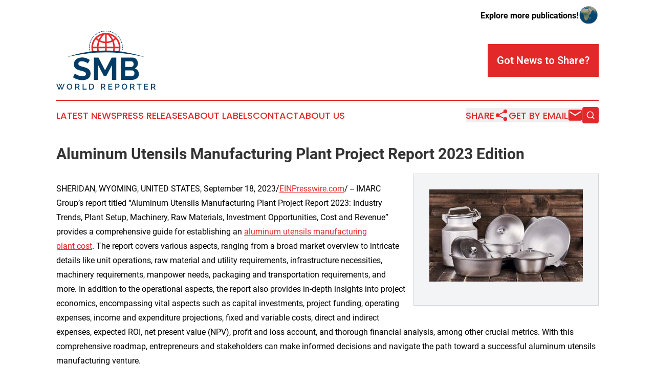

--- FILE ---
content_type: image/svg+xml
request_url: https://cdn.newsmatics.com/agp/sites/smbworldreport-logo-1.svg
body_size: 21772
content:
<?xml version="1.0" encoding="UTF-8" standalone="no"?>
<!-- Creator: CorelDRAW X7 -->

<svg
   xmlns:dc="http://purl.org/dc/elements/1.1/"
   xmlns:cc="http://creativecommons.org/ns#"
   xmlns:rdf="http://www.w3.org/1999/02/22-rdf-syntax-ns#"
   xmlns:svg="http://www.w3.org/2000/svg"
   xmlns="http://www.w3.org/2000/svg"
   xmlns:sodipodi="http://sodipodi.sourceforge.net/DTD/sodipodi-0.dtd"
   xmlns:inkscape="http://www.inkscape.org/namespaces/inkscape"
   xml:space="preserve"
   width="8.7532616in"
   height="5.1882954in"
   version="1.0"
   viewBox="0 0 875326.93 518829.52"
   id="svg22"
   sodipodi:docname="smbworldreport-logo-b23-svg_cropped.svg"
   style="clip-rule:evenodd;fill-rule:evenodd;image-rendering:optimizeQuality;shape-rendering:geometricPrecision;text-rendering:geometricPrecision"
   inkscape:version="0.92.3 (2405546, 2018-03-11)"><metadata
   id="metadata28"><rdf:RDF><cc:Work
       rdf:about=""><dc:format>image/svg+xml</dc:format><dc:type
         rdf:resource="http://purl.org/dc/dcmitype/StillImage" /></cc:Work></rdf:RDF></metadata><defs
   id="defs26" /><sodipodi:namedview
   pagecolor="#ffffff"
   bordercolor="#666666"
   borderopacity="1"
   objecttolerance="10"
   gridtolerance="10"
   guidetolerance="10"
   inkscape:pageopacity="0"
   inkscape:pageshadow="2"
   inkscape:window-width="640"
   inkscape:window-height="480"
   id="namedview24"
   showgrid="false"
   inkscape:zoom="0.29734114"
   inkscape:cx="420.15852"
   inkscape:cy="121.72694"
   inkscape:window-x="0"
   inkscape:window-y="0"
   inkscape:window-maximized="0"
   inkscape:current-layer="svg22" />
 <g
   id="Layer_x0020_2"
   transform="translate(-146980,-21355.413)">
  <metadata
   id="CorelCorpID_0Corel-Layer" />
  <path
   d="m 580435,21428 161,5235 -357,9 -913,30 -913,36 -909,41 -906,48 -907,53 -902,57 -906,65 -899,70 -900,77 -900,79 -863,84 -518,-5212 895,-84 930,-86 933,-79 935,-71 935,-67 939,-61 939,-55 943,-49 941,-42 941,-37 943,-32 z m 5294,-73 c 4881,9 9760,261 14643,860 l -3,23 -189,1522 -418,3395 -34,278 c -4685,-287 -9376,-599 -14061,-859 z m -21227,1369 718,5188 -282,39 -889,125 -882,129 -881,138 -883,141 -878,146 -876,151 -878,159 -874,162 -871,168 -868,173 -869,178 -196,42 -1100,-5120 226,-48 898,-185 903,-180 906,-175 904,-166 904,-164 912,-160 913,-150 911,-147 916,-141 918,-135 917,-129 z m -15711,3013 1295,5074 -821,206 -853,222 -852,222 -846,232 -850,236 -843,242 -844,244 -837,249 -838,257 -837,260 -836,267 -639,207 -1633,-4975 668,-218 864,-275 866,-272 870,-264 873,-260 874,-255 874,-248 876,-245 884,-239 880,-232 884,-229 z m -15274,4694 1819,4910 -284,103 -817,306 -810,309 -814,316 -809,319 -806,324 -804,330 -803,334 -801,337 -795,343 -797,347 -791,354 -385,174 -2172,-4766 411,-187 824,-367 823,-359 826,-356 831,-352 830,-345 835,-340 836,-338 839,-330 840,-327 848,-322 844,-313 z m -14686,6324 2345,4684 -446,222 -774,388 -767,394 -768,399 -765,402 -759,407 -758,413 -758,416 -750,422 -751,426 -749,428 -743,435 -256,150 -2674,-4503 277,-165 773,-451 775,-444 775,-441 786,-438 780,-429 785,-428 793,-423 790,-416 794,-414 801,-410 797,-403 z m -13918,7875 2839,4400 -498,317 -720,470 -722,474 -716,474 -709,480 -709,487 -708,490 -705,493 -700,498 -696,502 -697,507 -690,508 -190,144 -3149,-4184 216,-164 717,-530 720,-524 722,-518 728,-517 729,-511 731,-507 735,-504 740,-499 743,-494 744,-489 747,-485 z m -12986,9321 3295,4069 -489,391 -664,544 -665,547 -658,549 -655,552 -652,559 -648,560 -645,565 -643,572 -640,573 -634,575 -633,580 -163,152 -3577,-3825 187,-173 655,-602 658,-599 662,-592 664,-589 670,-585 672,-585 676,-577 680,-572 683,-571 686,-565 689,-561 z m -11914,10657 3709,3696 -450,450 -603,611 -599,611 -596,617 -591,620 -589,627 -588,627 -578,629 -579,637 -575,639 -570,640 -566,645 -138,161 -3966,-3423 157,-179 588,-669 591,-666 594,-661 597,-658 606,-656 606,-649 608,-648 615,-643 618,-640 621,-635 628,-633 z m -10705,11874 4086,3274 -414,515 -536,675 -533,674 -526,675 -522,683 -520,689 -517,687 -509,690 -510,698 -500,696 -500,704 -498,706 -90,129 -4314,-2970 111,-162 514,-729 517,-726 523,-726 525,-718 530,-720 535,-713 536,-708 543,-708 548,-706 551,-700 556,-695 z m -9370,12953 4416,2815 -393,615 -462,729 -458,731 -452,736 -449,740 -444,740 -439,745 -437,747 -432,751 -428,751 -420,755 -419,759 -21,38 -4609,-2487 34,-65 434,-784 439,-787 445,-780 444,-775 452,-775 455,-769 463,-772 465,-765 469,-761 475,-763 478,-754 z m -7913,13878 4685,2343 -2,3 -388,780 -383,780 -375,782 -373,787 -370,790 -362,789 -359,794 -355,798 -348,798 -344,802 -342,805 -268,643 -4843,-1991 282,-676 351,-833 358,-833 363,-828 367,-826 370,-821 379,-825 381,-815 386,-816 392,-813 395,-809 401,-805 z m -6375,14670 4913,1810 -99,270 -299,826 -296,826 -293,831 -288,830 -281,835 -276,836 -270,836 -266,840 -264,848 -257,844 -251,846 -83,290 -5037,-1441 93,-322 261,-881 268,-876 270,-871 276,-873 283,-872 288,-866 289,-862 299,-866 301,-858 308,-856 311,-854 z m -4742,15274 5083,1258 -184,744 -211,863 -203,865 -200,874 -197,868 -187,872 -184,879 -179,877 -173,878 -169,881 -162,885 -102,574 -5162,-897 110,-610 169,-914 174,-914 178,-913 187,-910 190,-906 196,-907 202,-903 207,-900 212,-901 220,-899 z m -3060,15690 5188,705 -81,589 -118,896 -113,902 -106,901 -104,904 -95,908 -93,909 -84,908 -80,911 -73,914 -70,913 -40,580 -5227,-342 44,-612 71,-949 77,-943 80,-944 90,-946 95,-938 100,-939 104,-937 111,-935 117,-934 125,-933 z m -1357,15929 5233,143 -23,736 -22,924 -16,923 -9,920 -5,919 v 920 l 9,915 12,918 18,913 25,912 30,913 15,377 -5232,220 -16,-405 -33,-943 -25,-951 -18,-947 -15,-948 -6,-950 -2,-953 6,-952 10,-955 17,-956 23,-956 z m 337,15984 5221,-423 64,837 77,900 79,900 87,898 92,896 98,892 103,894 110,891 113,888 120,887 125,889 68,458 -5179,779 -73,-491 -129,-918 -125,-919 -119,-924 -112,-924 -106,-922 -103,-929 -93,-930 -91,-930 -85,-929 -78,-932 z m 2053,15849 5147,-971 115,622 167,870 174,870 178,869 184,868 189,863 193,861 201,860 206,863 209,857 214,852 205,790 -5067,1325 -212,-820 -226,-888 -216,-891 -211,-886 -208,-893 -202,-897 -196,-895 -189,-899 -185,-898 -180,-903 -175,-906 z m 289031,11101 -5069,-1314 212,-811 221,-861 216,-866 210,-864 204,-864 200,-873 196,-869 188,-872 184,-879 180,-878 172,-877 101,-523 5147,963 -106,555 -178,913 -187,910 -190,906 -196,907 -202,904 -208,899 -211,902 -220,898 -222,891 -228,891 z m 3261,-15645 -5179,-771 95,-625 129,-894 125,-898 118,-897 113,-902 107,-901 104,-904 95,-908 92,-908 85,-909 80,-911 45,-564 5222,408 -48,595 -82,944 -89,946 -96,938 -99,939 -104,937 -111,935 -119,935 -125,932 -127,928 -134,928 z m 1564,-15911 -5231,-208 29,-735 33,-924 30,-925 22,-924 16,-923 9,-919 5,-920 v -920 l -9,-915 -12,-918 -20,-913 -10,-352 5236,-160 12,389 18,947 15,947 5,951 4,953 -7,952 -10,955 -18,956 -22,957 -28,957 -36,957 z m -135,-15986 -5224,357 -58,-877 -64,-905 -70,-900 -77,-900 -80,-900 -86,-898 -92,-896 -98,-893 -103,-893 -110,-891 -112,-888 -56,-401 5189,-719 59,435 117,924 113,923 107,923 103,929 94,928 89,931 84,930 79,933 71,935 67,936 z m -1849,-15880 -5156,915 -121,-695 -158,-876 -162,-875 -167,-871 -174,-869 -178,-869 -185,-868 -188,-863 -195,-861 -199,-860 -206,-863 -174,-708 5085,-1260 181,741 212,888 208,893 200,895 196,897 191,899 185,898 180,903 175,906 166,904 164,904 z m -3552,-15578 -5035,1449 -79,-279 -244,-843 -249,-838 -257,-838 -261,-837 -266,-836 -270,-832 -275,-830 -281,-826 -286,-826 -290,-823 -294,-821 -126,-345 4910,-1817 137,374 308,852 301,856 294,853 293,860 283,858 282,863 275,864 270,866 266,870 260,873 255,874 z m -5227,-15117 -4843,1999 -221,-541 -334,-803 -337,-800 -343,-796 -349,-796 -352,-792 -356,-790 -364,-788 -365,-786 -370,-780 -375,-777 -382,-780 -74,-147 4684,-2345 88,177 392,803 391,808 386,814 380,812 373,817 371,817 367,824 357,822 358,826 351,831 346,830 z m -6832,-14458 -4595,2515 -353,-652 -416,-756 -421,-751 -427,-752 -427,-748 -435,-744 -438,-744 -441,-735 -449,-738 -453,-736 -454,-728 -461,-729 -34,-54 4400,-2839 54,83 476,751 474,759 466,760 464,761 460,769 453,769 450,771 445,775 441,777 437,784 431,781 z m -8349,-13634 -4295,2993 -462,-665 -493,-705 -498,-700 -502,-696 -508,-697 -507,-690 -514,-686 -520,-687 -521,-682 -526,-677 -531,-674 -535,-674 -13,-21 4067,-3296 40,47 553,696 548,700 546,703 540,707 536,709 533,712 529,717 524,721 520,723 517,726 510,729 z m -9763,-12661 -3949,3441 -546,-631 -564,-645 -572,-643 -573,-640 -575,-634 -581,-632 -583,-628 -587,-624 -592,-623 -595,-614 -600,-615 -603,-613 -12,-12 3696,-3709 34,32 624,633 620,636 618,639 612,646 610,646 605,652 603,655 598,658 592,662 588,664 585,670 z m -11060,-11536 -3561,3838 -618,-577 -629,-578 -639,-579 -637,-575 -640,-570 -646,-566 -650,-563 -650,-558 -655,-554 -663,-552 -660,-548 -666,-544 5,5 3274,-4087 19,15 692,564 686,568 683,570 681,576 675,579 672,582 668,588 667,591 660,594 658,597 656,606 z m -12221,-10282 -3154,4183 -4,-3 -686,-517 -691,-509 -698,-508 -696,-502 -704,-500 -705,-497 -704,-489 -714,-489 -713,-482 -718,-477 -721,-477 -673,-438 2839,-4401 706,457 743,492 744,496 740,502 736,503 737,511 728,512 727,517 726,523 718,525 718,530 714,535 z m -13274,-8920 -2676,4502 -81,-49 -746,-439 -747,-437 -751,-432 -752,-428 -754,-420 -759,-419 -763,-414 -765,-409 -764,-405 -771,-399 -772,-397 -590,-297 2344,-4685 618,314 801,411 797,413 798,420 791,425 790,427 784,434 787,439 780,445 775,444 775,452 769,455 z m -14157,-7435 -2168,4768 -259,-119 -794,-359 -797,-355 -800,-348 -801,-344 -805,-341 -807,-336 -809,-328 -812,-327 -815,-321 -818,-316 -820,-312 -358,-134 1810,-4914 394,148 850,322 845,328 845,331 842,339 839,341 838,349 831,351 835,358 829,363 825,367 821,370 z m -14883,-5857 -1630,4976 -594,-196 -836,-270 -840,-266 -848,-264 -844,-257 -846,-251 -849,-245 -854,-242 -856,-236 -855,-232 -857,-224 -799,-205 1285,-5077 827,211 892,236 888,239 885,245 884,250 882,254 880,261 877,267 871,270 873,276 872,283 z m -15420,-4207 -1089,5123 -269,-57 -879,-185 -878,-179 -877,-173 -882,-169 -884,-162 -885,-157 -888,-151 -889,-148 -893,-139 -894,-137 -892,-129 -109,-16 706,-5189 138,20 928,133 927,141 922,147 922,152 919,155 921,164 915,169 913,174 913,178 909,188 907,189 z"
   id="path3"
   inkscape:connector-curvature="0"
   style="fill:#003c66;fill-rule:nonzero" />
 </g>
 <g
   id="Layer_x0020_3"
   transform="translate(-146980,-21355.413)">
  <metadata
   id="CorelCorpID_1Corel-Layer" />
  <path
   d="m 584650,40935 c 35377,0 67407,14341 90593,37525 23185,23186 37525,55216 37525,90594 0,15600 -2790,30549 -7896,44376 -4633,-615 -9267,-1205 -13899,-1750 4447,-11085 7212,-23027 7977,-35508 h -35448 c -472,11082 -2042,21880 -4603,32287 -4587,-383 -9177,-742 -13764,-1056 2633,-10040 4257,-20489 4756,-31231 h -58123 v 29128 c -4745,-53 -9491,-69 -14237,-49 v -29079 h -58124 c 493,10601 2082,20917 4653,30836 -4592,285 -9185,617 -13777,972 -2492,-10260 -4022,-20897 -4487,-31808 h -35447 c 750,12236 3423,23954 7718,34853 -4636,522 -9271,1088 -13906,1678 -4937,-13623 -7630,-28322 -7630,-43649 0,-35378 14341,-67408 37525,-90594 23186,-23184 55216,-37525 90594,-37525 z m -63239,57785 c 6458,-13624 14733,-26220 24515,-37473 -15159,5446 -28837,13996 -40265,24885 5374,5109 10254,8162 15750,12588 z m -5416,12806 65,-160 c -5686,-2880 -14937,-10797 -19671,-15290 -14988,18107 -24510,40903 -26040,65859 h 35448 c 753,-17668 4296,-34614 10198,-50409 z m 61536,50409 v -30884 c -17683,-957 -34413,-5499 -49476,-12913 -4942,13782 -7936,28492 -8648,43797 z m 0,-44505 V 54752 c -2198,135 -4378,333 -6540,590 -2607,2272 -5136,4631 -7581,7076 -12417,12417 -22677,26989 -30174,43108 13463,6761 28445,10945 44295,11904 z m 14237,-62678 v 62667 c 15841,-986 30810,-5191 44260,-11968 -7494,-16089 -17742,-30636 -30139,-43033 -2445,-2445 -4974,-4804 -7581,-7076 -2162,-257 -4343,-455 -6540,-590 z m 0,76288 v 30895 h 58125 c -913,-19633 -5580,-38285 -13300,-55255 1684,3718 3223,7517 4606,11389 -15046,7429 -31761,11990 -49431,12971 z m 71735,30895 h 35447 c -1533,-25002 -11086,-47835 -26122,-65957 -6011,5715 -12576,10853 -19607,15325 5952,15858 9525,32880 10282,50632 z m -14172,-60090 c -488,-1092 -987,-2177 -1498,-3258 5604,-3720 10861,-7921 15712,-12543 -11410,-10848 -25055,-19366 -40172,-24797 10525,12109 19308,25772 25958,40598 z"
   id="path7"
   inkscape:connector-curvature="0"
   style="fill:#e82727;fill-rule:nonzero" />
 </g>
 <g
   id="Layer_x0020_4"
   transform="translate(-146980,-21355.413)">
  <metadata
   id="CorelCorpID_2Corel-Layer" />
  <path
   d="m 931674,255231 c -231347,-77761 -462699,-79752 -694049,0 231350,-57384 462699,-57870 694049,0 z"
   id="path11"
   inkscape:connector-curvature="0"
   style="fill:#003c66" />
 </g>
 <g
   id="Layer_x0020_5"
   transform="translate(-146980,-21355.413)">
  <metadata
   id="CorelCorpID_3Corel-Layer" />
  <path
   d="m 425434,309863 c -1286,-1286 -3633,-3037 -7041,-5246 -3405,-2209 -7547,-4371 -12426,-6489 -4880,-2118 -10173,-3913 -15881,-5385 -5708,-1474 -11507,-2212 -17399,-2212 -10494,0 -18320,1936 -23475,5802 -5153,3866 -7732,9297 -7732,16292 0,4051 966,7412 2900,10082 1933,2670 4741,5017 8425,7041 3680,2024 8331,3866 13945,5523 5616,1657 12106,3408 19470,5247 9574,2579 18272,5340 26098,8287 7826,2946 14453,6627 19885,11045 5431,4419 9617,9712 12564,15881 2946,6166 4418,13763 4418,22784 0,10493 -1977,19471 -5937,26926 -3957,7456 -9250,13487 -15878,18090 -6630,4600 -14362,7961 -23198,10079 -8839,2118 -18043,3176 -27617,3176 -14729,0 -29276,-2209 -43635,-6627 -14362,-4418 -27250,-10679 -38665,-18781 l 16847,-32863 c 1657,1657 4648,3819 8974,6489 4328,2671 9436,5341 15329,8008 5890,2671 12426,4927 19609,6769 7179,1839 14544,2761 22093,2761 20987,0 31483,-6721 31483,-20161 0,-4418 -1198,-8102 -3590,-11048 -2394,-2944 -5802,-5523 -10220,-7732 -4418,-2209 -9756,-4233 -16015,-6075 -6261,-1842 -13258,-3775 -20990,-5799 -9392,-2579 -17538,-5388 -24441,-8425 -6903,-3038 -12658,-6580 -17262,-10632 -4603,-4050 -8054,-8836 -10355,-14361 -2303,-5523 -3451,-12059 -3451,-19606 0,-9944 1839,-18781 5523,-26512 3680,-7735 8789,-14177 15325,-19333 6536,-5155 14133,-9068 22784,-11738 8654,-2668 17952,-4005 27893,-4005 13810,0 26512,2166 38113,6490 11598,4327 21724,9436 30378,15328 z M 638086,454577 V 324778 l -50539,96659 H 566834 L 516295,324778 V 454577 H 478185 V 258496 h 40872 l 57997,111574 58547,-111574 h 40598 v 196081 z m 236955,-50539 c 0,8284 -1657,15558 -4971,21818 -3313,6260 -7870,11506 -13671,15739 -5799,4236 -12518,7459 -20158,9668 -7641,2209 -15790,3314 -24441,3314 H 717073 V 258496 h 104944 c 6812,0 12981,1475 18504,4419 5523,2946 10217,6768 14083,11462 3866,4694 6859,10035 8977,16016 2115,5984 3176,12015 3176,18090 0,9574 -2394,18551 -7183,26926 -4785,8378 -11783,14591 -20986,18642 11231,3314 20114,9251 26650,17814 6536,8560 9803,19285 9803,32173 z m -38386,-7180 c 0,-3499 -599,-6859 -1795,-10082 -1199,-3219 -2808,-6028 -4835,-8422 -2024,-2394 -4419,-4280 -7180,-5661 -2761,-1380 -5799,-2071 -9112,-2071 h -58550 v 51644 h 56617 c 3495,0 6765,-646 9802,-1933 3038,-1290 5661,-3085 7870,-5388 2209,-2300 3960,-5014 5247,-8146 1290,-3128 1936,-6442 1936,-9941 z M 755183,291083 v 49435 h 50815 c 6445,0 11921,-2209 16433,-6627 4512,-4419 6765,-10494 6765,-18229 0,-7546 -2071,-13530 -6213,-17949 -4142,-4418 -9250,-6630 -15328,-6630 z"
   id="path15"
   inkscape:connector-curvature="0"
   style="fill:#003c66" />
 </g>
 <g
   id="Layer_x0020_6"
   transform="translate(-146980,-21355.413)">
  <metadata
   id="CorelCorpID_4Corel-Layer" />
  <path
   d="m 170454,489232 h 7512 l 6228,17247 6295,-17247 h 7585 l -8728,22614 7656,18677 15816,-41506 h 8730 l -20898,50810 h -6938 l -9448,-22755 -9518,22755 h -6868 l -20898,-50810 h 8660 l 15957,41506 7515,-18677 z m 93026,50953 c -3578,0 -6833,-728 -9767,-2183 -2935,-1454 -5464,-3387 -7585,-5796 -2124,-2408 -3758,-5164 -4903,-8266 -1146,-3102 -1719,-6272 -1719,-9518 0,-3387 609,-6630 1825,-9732 1219,-3099 2899,-5843 5047,-8229 2147,-2385 4700,-4283 7655,-5690 2958,-1407 6178,-2109 9662,-2109 3578,0 6833,749 9767,2253 2935,1504 5453,3470 7550,5905 2101,2432 3722,5187 4868,8263 1142,3079 1715,6213 1715,9413 0,3387 -608,6630 -1824,9732 -1216,3099 -2899,5831 -5044,8193 -2147,2362 -4688,4245 -7623,5652 -2932,1407 -6143,2112 -9624,2112 z m -15816,-25763 c 0,2385 370,4700 1110,6942 741,2241 1801,4221 3185,5940 1384,1718 3052,3090 5009,4115 1956,1025 4151,1537 6583,1537 2482,0 4712,-535 6692,-1610 1979,-1072 3648,-2491 5008,-4257 1360,-1765 2397,-3745 3114,-5940 714,-2194 1072,-4436 1072,-6727 0,-2432 -381,-4759 -1145,-6977 -761,-2218 -1836,-4174 -3220,-5866 -1383,-1695 -3052,-3055 -5009,-4081 -1956,-1025 -4127,-1539 -6512,-1539 -2480,0 -4709,538 -6689,1610 -1980,1075 -3652,2470 -5012,4186 -1357,1719 -2397,3687 -3111,5905 -717,2218 -1075,4474 -1075,6762 z m 65838,25405 v -50810 h 22112 c 2291,0 4400,479 6333,1434 1933,952 3590,2206 4973,3757 1384,1548 2468,3314 3256,5294 787,1980 1180,3995 1180,6048 0,1716 -237,3361 -713,4936 -479,1574 -1146,3031 -2004,4365 -861,1336 -1909,2494 -3149,3472 -1243,979 -2600,1704 -4081,2183 l 12095,19321 h -9089 l -11163,-17676 h -11736 v 17676 z m 8014,-24762 h 14027 c 1143,0 2183,-249 3111,-749 931,-502 1730,-1192 2397,-2077 670,-881 1193,-1895 1575,-3040 381,-1146 572,-2362 572,-3649 0,-1289 -226,-2506 -678,-3651 -455,-1146 -1051,-2147 -1789,-3005 -740,-858 -1598,-1540 -2576,-2039 -979,-502 -1992,-752 -3041,-752 h -13598 z m 57392,24762 v -50810 h 8014 v 43724 h 27264 v 7086 z m 57822,0 v -50810 h 18034 c 4101,0 7690,670 10769,2004 3076,1336 5652,3149 7729,5440 2074,2289 3637,4974 4685,8050 1049,3078 1575,6357 1575,9841 0,3863 -585,7358 -1754,10484 -1169,3123 -2826,5796 -4973,8014 -2148,2218 -4747,3936 -7800,5152 -3052,1217 -6465,1825 -10231,1825 z m 34634,-25475 c 0,-2674 -370,-5130 -1110,-7371 -737,-2244 -1824,-4162 -3255,-5761 -1431,-1598 -3173,-2852 -5223,-3757 -2054,-907 -4389,-1360 -7012,-1360 h -10021 v 36638 h 10021 c 2670,0 5043,-464 7117,-1395 2077,-929 3819,-2218 5226,-3863 1408,-1645 2468,-3590 3185,-5831 714,-2245 1072,-4677 1072,-7300 z m 69340,25475 v -50810 h 22111 c 2292,0 4401,479 6334,1434 1933,952 3590,2206 4973,3757 1384,1548 2468,3314 3255,5294 788,1980 1181,3995 1181,6048 0,1716 -238,3361 -714,4936 -479,1574 -1146,3031 -2003,4365 -861,1336 -1910,2494 -3149,3472 -1243,979 -2600,1704 -4081,2183 l 12095,19321 h -9089 l -11163,-17676 h -11736 v 17676 z m 8014,-24762 h 14027 c 1143,0 2183,-249 3111,-749 931,-502 1730,-1192 2397,-2077 670,-881 1193,-1895 1575,-3040 381,-1146 572,-2362 572,-3649 0,-1289 -226,-2506 -678,-3651 -455,-1146 -1052,-2147 -1789,-3005 -740,-858 -1598,-1540 -2577,-2039 -978,-502 -1991,-752 -3040,-752 h -13598 z m 92241,17676 v 7086 h -34849 v -50810 h 34206 v 7086 h -26192 v 14456 h 22684 v 6654 h -22684 v 15528 z m 26121,7086 v -50810 h 21325 c 2291,0 4400,479 6333,1434 1933,952 3590,2206 4974,3757 1383,1548 2467,3314 3255,5294 787,1980 1181,3995 1181,6048 0,2145 -371,4210 -1108,6190 -740,1980 -1777,3745 -3114,5293 -1337,1552 -2946,2791 -4830,3723 -1885,931 -3971,1395 -6263,1395 h -13739 v 17676 z m 8014,-24762 h 13240 c 1143,0 2183,-237 3111,-713 931,-479 1731,-1146 2397,-2004 670,-861 1193,-1862 1575,-3005 382,-1146 573,-2409 573,-3793 0,-1433 -215,-2720 -644,-3865 -429,-1146 -1025,-2136 -1789,-2970 -763,-835 -1633,-1478 -2611,-1934 -978,-452 -1992,-678 -3040,-678 h -12812 z m 72921,25120 c -3578,0 -6833,-728 -9768,-2183 -2934,-1454 -5464,-3387 -7584,-5796 -2124,-2408 -3758,-5164 -4904,-8266 -1145,-3102 -1718,-6272 -1718,-9518 0,-3387 608,-6630 1824,-9732 1219,-3099 2900,-5843 5047,-8229 2147,-2385 4700,-4283 7656,-5690 2958,-1407 6177,-2109 9662,-2109 3577,0 6832,749 9767,2253 2935,1504 5452,3470 7550,5905 2100,2432 3722,5187 4868,8263 1142,3079 1715,6213 1715,9413 0,3387 -608,6630 -1824,9732 -1217,3099 -2900,5831 -5044,8193 -2147,2362 -4689,4245 -7623,5652 -2932,1407 -6143,2112 -9624,2112 z m -15816,-25763 c 0,2385 370,4700 1110,6942 741,2241 1801,4221 3185,5940 1383,1718 3052,3090 5008,4115 1957,1025 4151,1537 6583,1537 2483,0 4713,-535 6693,-1610 1979,-1072 3648,-2491 5008,-4257 1360,-1765 2397,-3745 3114,-5940 714,-2194 1072,-4436 1072,-6727 0,-2432 -382,-4759 -1146,-6977 -760,-2218 -1835,-4174 -3219,-5866 -1384,-1695 -3052,-3055 -5009,-4081 -1956,-1025 -4127,-1539 -6513,-1539 -2479,0 -4709,538 -6689,1610 -1979,1075 -3651,2470 -5011,4186 -1357,1719 -2397,3687 -3111,5905 -717,2218 -1075,4474 -1075,6762 z m 65838,25405 v -50810 h 22111 c 2292,0 4401,479 6334,1434 1933,952 3590,2206 4973,3757 1384,1548 2468,3314 3255,5294 788,1980 1181,3995 1181,6048 0,1716 -238,3361 -714,4936 -479,1574 -1146,3031 -2003,4365 -861,1336 -1910,2494 -3149,3472 -1243,979 -2600,1704 -4081,2183 l 12095,19321 h -9089 l -11163,-17676 h -11736 v 17676 z m 8014,-24762 h 14027 c 1142,0 2183,-249 3111,-749 931,-502 1730,-1192 2397,-2077 670,-881 1193,-1895 1575,-3040 382,-1146 572,-2362 572,-3649 0,-1289 -226,-2506 -678,-3651 -456,-1146 -1052,-2147 -1789,-3005 -740,-858 -1598,-1540 -2577,-2039 -978,-502 -1991,-752 -3040,-752 h -13598 z m 92740,-18962 h -16888 v 43724 h -8014 v -43724 h -16959 v -7086 h 41861 z m 57393,36638 v 7086 h -34849 v -50810 h 34206 v 7086 h -26192 v 14456 h 22684 v 6654 h -22684 v 15528 z m 26121,7086 v -50810 h 22112 c 2291,0 4400,479 6333,1434 1933,952 3590,2206 4974,3757 1383,1548 2467,3314 3255,5294 787,1980 1180,3995 1180,6048 0,1716 -237,3361 -713,4936 -479,1574 -1146,3031 -2004,4365 -861,1336 -1909,2494 -3149,3472 -1243,979 -2600,1704 -4080,2183 l 12094,19321 h -9089 l -11163,-17676 h -11736 v 17676 z m 8014,-24762 h 14027 c 1143,0 2183,-249 3111,-749 932,-502 1730,-1192 2397,-2077 670,-881 1193,-1895 1575,-3040 382,-1146 573,-2362 573,-3649 0,-1289 -226,-2506 -679,-3651 -455,-1146 -1052,-2147 -1789,-3005 -740,-858 -1598,-1540 -2576,-2039 -978,-502 -1992,-752 -3041,-752 h -13598 z"
   id="path19"
   inkscape:connector-curvature="0"
   style="fill:#003c66" />
 </g>
</svg>